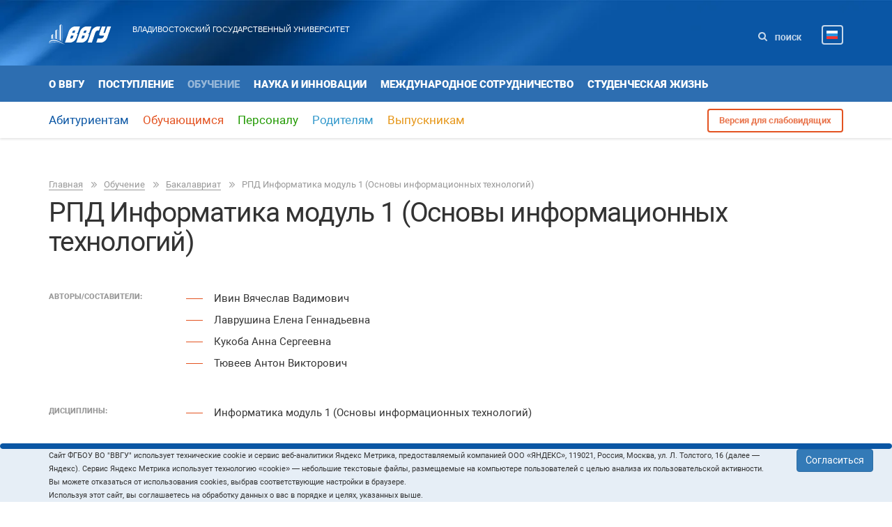

--- FILE ---
content_type: text/html; charset=utf-8
request_url: https://www.vvsu.ru/education/high/bach/profile/disciplines/programs/prog/2150991543/pln/21337/
body_size: 49955
content:
<!DOCTYPE html>
<!--[if IE 8 ]><html class="ie ie8" lang="en"> <![endif]-->
<html class="no-js" lang="ru">
<head>
<!-- Top.Mail.Ru counter -->
<script type="text/javascript">
var _tmr = window._tmr || (window._tmr = []);
_tmr.push({id: "3602602", type: "pageView", start: (new Date()).getTime()});
(function (d, w, id) {
  if (d.getElementById(id)) return;
  var ts = d.createElement("script"); ts.type = "text/javascript"; ts.async = true; ts.id = id;
  ts.src = "https://top-fwz1.mail.ru/js/code.js";
  var f = function () {var s = d.getElementsByTagName("script")[0]; s.parentNode.insertBefore(ts, s);};
  if (w.opera == "[object Opera]") { d.addEventListener("DOMContentLoaded", f, false); } else { f(); }
})(document, window, "tmr-code");
</script>
<noscript><div><img src="https://top-fwz1.mail.ru/counter?id=3602602;js=na" style="position:absolute;left:-9999px;" alt="Top.Mail.Ru" /></div></noscript>
<!-- /Top.Mail.Ru counter -->
    <meta charset="utf-8">
    <meta http-equiv="x-ua-compatible" content="ie=edge">
    <title>РПД Информатика модуль 1 (Основы информационных технологий) . Владивостокский государственный университет ВВГУ</title>
    <meta name="description" content="">
    <meta name="sputnik-verification" 	content="9Qe5wiIuo3IjzYr3"/>
    <meta name="keywords" content="">
    <meta name="viewport" content="width=device-width, initial-scale=1.0"/>
    <link rel="icon" href="https://www.vvsu.ru/favicon.svg" type="image/svg+xml">

<!-- Yandex.Metrika counter -->
<script type="text/javascript" >
   (function(m,e,t,r,i,k,a){m[i]=m[i]||function(){(m[i].a=m[i].a||[]).push(arguments)};
   m[i].l=1*new Date();
   for (var j = 0; j < document.scripts.length; j++) {if (document.scripts[j].src === r) { return; }}
   k=e.createElement(t),a=e.getElementsByTagName(t)[0],k.async=1,k.src=r,a.parentNode.insertBefore(k,a)})
   (window, document, "script", "https://mc.yandex.ru/metrika/tag.js", "ym");

   ym(2709067, "init", {
        clickmap:true,
        trackLinks:true,
        accurateTrackBounce:true
   });
</script>
<noscript><div><img src="https://mc.yandex.ru/watch/2709067" style="position:absolute; left:-9999px;" alt="" /></div></noscript>
<!-- /Yandex.Metrika counter -->

    <!-- Style -->
    <link rel="stylesheet" href="/_new-vvsu/css/style.css?ver=1.5.8.49" media="all"/> 
<!--    <link rel="stylesheet" href="/_new-vvsu/css/style.css" media="all" onload="if(media!='all')media='all'"/>-->
    <link rel="stylesheet" href="/_new-vvsu/css/dialog.css" media="none" onload="if(media!='all')media='all'"/>
    <link rel="stylesheet" href="/_new-vvsu/css/promo-banner.css?ver=1.5.7.54" media="all"/>
    <link rel="stylesheet" href="/_new-vvsu/css/calendar.css?ver=0.10" media="all"/>
    <link rel="stylesheet" href="/_new-vvsu/css/calendar/css/styles.css?ver=1.5" media="all"/>
    <link rel="stylesheet" href="/_new-vvsu/css/coin.css?ver=1.7" media="all"/>
    <!-- Начало: Версия для слабовидящих -->
    <link rel="stylesheet" href="/dist/css/bvi.min.css" type="text/css">
    <script src="/dist/js/bvi.min.js"></script>
    <script>
      document.addEventListener("DOMContentLoaded", function(event) {
        new isvek.Bvi(
          {
            "reload": true,
            "panelFixed": false
          }
        );
      });
    </script>
    <!-- Окочание: Версия для слабовидящих -->

    <!--2144959230_1 NEW VVSU SECOND-->


<script src="/_new/consent.js?v=0.1.2"></script></head>
<body>




<div class="wrapper">
    <!-- Main-Header -->
<header role="header">
        <div class="head--block">
            <div class="container">
                <div class="row heading-section">
                    <div class="col-md-7 top-block">
                        <div class="button-wrap visible-sm visible-xs">
                            <button class="toggle-cool">
                                <span class="icon-bar one"></span>
                                <span class="icon-bar two"></span>
                                <span class="icon-bar three"></span>
                            </button>
                        </div>
                        <div class="logo">
                            <a href="/"><img src="/_new-vvsu/img/header/logo.svg?ver=1.2" alt=""></a>
                        </div>
                        <div class="main-content">
                            <div class="heading hidden-sm hidden-xs">
                                <a href="/">Владивостокский государственный университет</a>
                            </div>
                            <div class="mobile-service visible-sm visible-xs">
                                <a href="" class="mobile-search">
                                    <svg xmlns="http://www.w3.org/2000/svg" width="13" height="13" viewBox="0 0 13 13">
                                        <defs>
                                            <style>
                                                .cls-1 {
                                                    fill: #c6d7ea;
                                                    fill-rule: evenodd;
                                                }
                                            </style>
                                        </defs>
                                        <path id="Forma_1" data-name="Forma 1" class="cls-1" d="M1185.71,129.3l-2.68-2.679a5.32,5.32,0,0,0,.97-3.117,5.561,5.561,0,0,0-.43-2.136,5.5,5.5,0,0,0-10.14,0,5.523,5.523,0,0,0,0,4.273,5.506,5.506,0,0,0,8.19,2.394l2.68,2.671a0.912,0.912,0,0,0,.7.3,1.02,1.02,0,0,0,1-1A0.969,0.969,0,0,0,1185.71,129.3Zm-4.74-3.324A3.481,3.481,0,1,1,1182,123.5,3.363,3.363,0,0,1,1180.97,125.972Z" transform="translate(-1173 -118)"/>
                                    </svg>
                                </a>
                                <!-- ?????? ?? ???????? -->
<!--
                                <a href="" class="mobile-auth">
                                    <svg xmlns="http://www.w3.org/2000/svg" width="12" height="13.812" viewBox="0 0 12 13.812">
                                        <defs>
                                            <style>
                                                .cls-1 {
                                                    fill: #c6d7ea;
                                                    fill-rule: evenodd;
                                                }
                                            </style>
                                        </defs>
                                        <path id="Forma_1" data-name="Forma 1" class="cls-1" d="M1095.52,121.75h-0.05v-2.3A2.418,2.418,0,0,0,1093,117.1h-2a2.418,2.418,0,0,0-2.47,2.352v2.3h-0.05a2.479,2.479,0,0,0-2.48,2.474v4.2a2.482,2.482,0,0,0,2.48,2.478h7.04a2.482,2.482,0,0,0,2.48-2.478v-4.2A2.479,2.479,0,0,0,1095.52,121.75Zm-5.1-2.3A0.533,0.533,0,0,1,1091,119h2a0.533,0.533,0,0,1,.58.449v2.305h-3.16v-2.305h0Zm5.7,8.97a0.593,0.593,0,0,1-.6.575h-7.04a0.593,0.593,0,0,1-.6-0.575v-4.2a0.608,0.608,0,0,1,.6-0.592h7.04a0.607,0.607,0,0,1,.6.592v4.2Zm-4.12-3.161a1.063,1.063,0,1,1-1.06,1.062A1.058,1.058,0,0,1,1092,125.261Z" transform="translate(-1086 -117.094)"/>
                                    </svg>
                                </a>
-->
                                <div class="mobile lang-wrapper">
                                    <div class="lang-list">
                                        <img class="cur-lang" src="/_new-vvsu/img/header/flag.png" alt="">
                                        <a class="select-lang" href="http://www.vvsu.ru">
                                            <img src="/_new-vvsu/img/header/flag.png" alt="">
                                        </a>
                                        <a class="select-lang" href="http://eng.vvsu.ru/">
                                            <img src="/_new-vvsu/img/header/flag-eng.png" alt="">
                                        </a>
                                        <a class="select-lang" href="http://cn.vvsu.ru/">
                                            <img src="/_new-vvsu/img/header/flag-china.png" alt="">
                                        </a>
                                        <i class="fa fa-times"></i>
                                    </div>
                                </div>
                            </div>
                        </div>
                    </div>
                    <div class="service hidden-sm hidden-xs col-md-5">
<!--	
  style="display: flex;justify-content: space-between;"
	        <a href="/donation/"  class="main-donation">ПОДДЕРЖАТЬ ВГУЭС</a>-->
                        <!-- ?????? ?? ??? ??? -->
<!--
                        <a class="auth" href="">
                            <svg xmlns="http://www.w3.org/2000/svg" width="12" height="13.812" viewBox="0 0 12 13.812">
                                <defs>
                                    <style>
                                        .cls-1 {
                                            fill: #c6d7ea;
                                            fill-rule: evenodd;
                                        }
                                    </style>
                                </defs>
                                <path id="Forma_1" data-name="Forma 1" class="cls-1" d="M1095.52,121.75h-0.05v-2.3A2.418,2.418,0,0,0,1093,117.1h-2a2.418,2.418,0,0,0-2.47,2.352v2.3h-0.05a2.479,2.479,0,0,0-2.48,2.474v4.2a2.482,2.482,0,0,0,2.48,2.478h7.04a2.482,2.482,0,0,0,2.48-2.478v-4.2A2.479,2.479,0,0,0,1095.52,121.75Zm-5.1-2.3A0.533,0.533,0,0,1,1091,119h2a0.533,0.533,0,0,1,.58.449v2.305h-3.16v-2.305h0Zm5.7,8.97a0.593,0.593,0,0,1-.6.575h-7.04a0.593,0.593,0,0,1-.6-0.575v-4.2a0.608,0.608,0,0,1,.6-0.592h7.04a0.607,0.607,0,0,1,.6.592v4.2Zm-4.12-3.161a1.063,1.063,0,1,1-1.06,1.062A1.058,1.058,0,0,1,1092,125.261Z" transform="translate(-1086 -117.094)"/>
                            </svg>Войти</a>
-->
                        <a id="desc-search" class="search" href="">
                            <svg xmlns="http://www.w3.org/2000/svg" width="13" height="13" viewBox="0 0 13 13">
                                <defs>
                                    <style>
                                        .cls-1 {
                                            fill: #c6d7ea;
                                            fill-rule: evenodd;
                                        }
                                    </style>
                                </defs>
                                <path id="Forma_1" data-name="Forma 1" class="cls-1" d="M1185.71,129.3l-2.68-2.679a5.32,5.32,0,0,0,.97-3.117,5.561,5.561,0,0,0-.43-2.136,5.5,5.5,0,0,0-10.14,0,5.523,5.523,0,0,0,0,4.273,5.506,5.506,0,0,0,8.19,2.394l2.68,2.671a0.912,0.912,0,0,0,.7.3,1.02,1.02,0,0,0,1-1A0.969,0.969,0,0,0,1185.71,129.3Zm-4.74-3.324A3.481,3.481,0,1,1,1182,123.5,3.363,3.363,0,0,1,1180.97,125.972Z" transform="translate(-1173 -118)"/>
                            </svg> Поиск</a>

                        <div class="lang-wrapper">
                            <div class="lang-list">
                                <img class="cur-lang" src="/_new-vvsu/img/header/flag.png" alt="Русская версия" title="Русская версия">
                                <a class="select-lang" alt="Русская версия" title="Русская версия" href="http://www.vvsu.ru/">
                                    <img src="/_new-vvsu/img/header/flag.png" alt="">
                                </a>
                                <a class="select-lang" alt="English version" title="English version" href="http://eng.vvsu.ru/">
                                    <img src="/_new-vvsu/img/header/flag-eng.png" alt="English version" title="English version">
                                </a>
                                <a class="select-lang" alt="&#31616;&#20307;&#20013;&#25991;" title="&#31616;&#20307;&#20013;&#25991;" href="http://cn.vvsu.ru/">
                                    <img src="/_new-vvsu/img/header/flag-china.png" alt="&#31616;&#20307;&#20013;&#25991;" title="&#31616;&#20307;&#20013;&#25991;">
                                </a>
                                <i class="fa fa-times"></i>
                            </div>
                        </div>

                    </div>
                </div>
            </div>
            <div class="mobile-search-block visible-sm visible-xs">
                <div class="container">
                    <div class="row">
                        <form action="" onsubmit="return false;"> 
   		            <input name="order" value="info" type="radio" checked aria-describedby="search-persona" style="display: none;">
			    <input name="order" value="person" type="radio" style="display:none;">

                            <div class="input-group">

				<div class="input-group-btn">
				   <input type="button" value="Информация" class="btn btn-primary" id="search-btn-info">
				   <input type="button" value="Персона" class="btn btn-default"  id="search-btn-person">
				</div>			
                                <input type="text" class="form-control" id="text-search"/>
			        <span class="input-group-btn">
                                  <input type="button" value="Найти" class="btn btn-warning" id="btn-search">
			 	</span>
                            </div>
                        </form>

                    </div>
                </div>
            </div>
        </div>

        <div class="navigation-wrapper">
            <!-- ???? ????? -->
            <div id="top-sticky-menu" class="first-nav-block">
                <div class="container">
<!--                    <div class="row nav-section visible-xs visible-sm">
			<nav class="first-nav col-md-12">       
			    <a class="main-donation_mobi" href="/donation/">ПОДДЕРЖАТЬ ВГУЭС</a>
			 </nav> 
		    </div>      -->
                    <div class="row nav-section" id="first-nav">
                        <div class="top-sticky-logo col-md-1 hidden-sm hidden-xs">
                            <a href="/"><img src="/_new-vvsu/img/header/logo.svg" alt=""></a>
                        </div>
<nav class="first-nav col-md-12">
<ul><li>
<a href="/about/">О ВВГУ</a>
</li>
<li>
<a href="/admission/">Поступление</a>
</li>
<li class="active">
<a href="/education/">Обучение</a>
</li>
<li>
<a href="/science/">Наука и инновации</a>
</li>
<li>
<a href="/international_cooperation/">Международное сотрудничество</a>
</li>
<li>
<a href="/life/">Студенческая жизнь</a>
</li>
</ul>
</nav>

                    </div>
                </div>
            </div>
            <div id="bottom-sticky-menu" class="second-nav-block">
                <div class="search-wr-form hidden-sm hidden-xs">
                    <div class="full-service">
                        <form  onsubmit="return false;">
                            <div class="form-group info">
                                <input name="order" value="info" type="radio">
                                <label for="">Информация</label>
                            </div>
                            <div class="form-group person">
                                <input name="order" value="person" type="radio">
                                <label for="">Персона</label>
                            </div>
                            <div class="form-group field">
                                <img src="/_new-vvsu/img/header/icons/gray-search-ic.svg" alt="">
                                <input type="text" class="form-control" id="text-search">
                                <input type="button" value="Найти" class="btn btn-warning" id="btn-search">
                            </div>
                        </form>
                        <a href="">Карта сайта</a>
                    </div>
                    <i class="fa fa-times close-search"></i>
                </div>
                <div class="container">
                    <div class="row" id="second-nav">
<div class="bottom-sticky-logo col-md-1 hidden-sm hidden-xs">
          <a href=""><img src="/_new-vvsu/img/header/logo-blue.svg" alt=""></a>
</div>
                         <nav class="second-nav col-md-9" style="font-size: 130%;  margin-top:-0.4em;">
                   <ul class="js-list">
                         <li id="drop1" class=" large dropdown">
<a href="/applicants/">Абитуриентам</a>
</li>
<li id="drop1" class="learn large dropdown">
<a href="/for_students/">Обучающимся</a>
</li>
<li id="drop1" class="personal large dropdown">
<a href="/for_staff/">Персоналу</a>
</li>
<li id="drop1" class="parent large dropdown">
<a href="/for_parents/">Родителям</a>
</li>
<li id="drop1" class="graduate large dropdown">
<a href="/for_alumni/">Выпускникам</a>
</li>

                  </ul>
                 </nav>

<!--
                        <nav class="second-nav col-md-6">
                            <ul class="js-list">
                                <li class="active large dropdown mobile">
                                    <a class="large dropdown-toggle mobile-toggle" data-toggle="dropdown" href="#" aria-expanded="true">Обучающимся</a>
                                    <ul class="js-dropdown dropdown-menu nav-content--block hidden-sm hidden-xs">
                                        <li class="col-md-4 item">
                                            <h3>Учебный процесс</h3>
                                            <ul>
                                                <li><a class="brand-link" href="">Расписание занятий</a></li>
                                                <li><a class="brand-link" href="">Расписание экзаменационной сессии</a></li>
                                                <li><a class="brand-link" href="">График учебного процесса</a></li>
                                                <li><i class="fa fa-lock"></i><a class="brand-link" href="">Успеваемость</a></li>
                                                <li><a class="brand-link" href="">Студенческий офис</a></li>
                                            </ul>
                                        </li>
                                        <li class="col-md-4 item">
                                            <h3>Ресурсы</h3>
                                            <ul>
                                                <li><a class="brand-link" href="">Библиотека</a></li>
                                                <li><a class="brand-link" href="">Учебные материалы</a></li>
                                                <li><a class="brand-link" href="">Научные материалы</a></li>
                                                <li><i class="fa fa-lock"></i><a class="brand-link" href="">Электронные учебные курсы</a></li>
                                                <li><a class="brand-link" href="">Видеолекции</a></li>
                                                <li><a class="brand-link" href="">Вебинары</a></li>
                                                <li><i class="fa fa-lock"></i><a class="brand-link" href="">Тестирование <nobr>on-line</nobr> (СИТО)</a></li>
                                            </ul>
                                        </li>
                                        <li class="col-md-4 item">
                                            <h3>Справочная информация</h3>
                                            <ul>
                                                <li><a class="brand-link" href="">Справочник первокурсника</a></li>
                                                <li><a class="brand-link" href="">Портфолио студента</a></li>
                                                <li><a class="brand-link" href="">Портфолио сотрудника</a></li>
                                                <li><a class="brand-link" href="">Информационные сервисы для студентов</a></li>
                                                <li><a class="brand-link" href="">Телефонный справочник</a></li>
                                                <li><a class="brand-link" href="">Контакты и&nbsp;схемы кампусов</a></li>
                                                <li><a class="brand-link" href="">Навигация по&nbsp;ВГУЭС</a></li>
                                            </ul>
                                        </li>
                                        <li class="col-md-4 item">
                                            <h3>Студенческая жизнь</h3>
                                            <ul>
                                                <li><a class="brand-link" href="">Студенческая жизнь</a></li>
                                                <li><a class="brand-link" href="">Кодекс корпоративной культуры</a></li>
                                            </ul>
                                        </li>
                                        <li class="col-md-4 item">
                                            <h3>Доп. образование</h3>
                                            <ul>
                                                <li><a class="brand-link" href="">Международные образовательные программы для студентов</a></li>
                                                <li><a class="brand-link" href="">Академия професионального роста</a></li>
                                            </ul>
                                        </li>
                                        <li class="col-md-4 item">
                                            <h3>Практика</h3>
                                            <ul>
                                                <li><a class="brand-link" href=""><nobr>Практико-интегрированное</nobr> обучение</a></li>
                                                <li><a class="brand-link" href="">Базы практик</a></li>
                                                <li><a class="brand-link" href="">Социальная практика</a></li>
                                            </ul>
                                        </li>
                                    </ul>
                                    <ul class="js-mobile-dropdown mobile-menu">
                                        <li><a class="back" href="">Назад</a></li>
                                        <li class="item">
                                            <a href="">Учебный процесс</a>
                                            <ul>
                                                <li><a class="brand-link" href="">Расписание занятий</a></li>
                                                <li><a class="brand-link" href="">Расписание экзаменационной сессии</a></li>
                                                <li><a class="brand-link" href="">График учебного процесса</a></li>
                                                <li><i class="fa fa-lock"></i><a class="brand-link" href="">Успеваемость</a></li>
                                                <li><a class="brand-link" href="">Студенческий офис</a></li>
                                            </ul>
                                        </li>
                                        <li class="item">
                                            <a href="">Ресурсы</a>
                                            <ul>
                                                <li><a class="brand-link" href="">Библиотека</a></li>
                                                <li><a class="brand-link" href="">Учебные материалы</a></li>
                                                <li><a class="brand-link" href="">Научные материалы</a></li>
                                                <li><i class="fa fa-lock"></i><a class="brand-link" href="">Электронные учебные курсы</a></li>
                                                <li><a class="brand-link" href="">Видеолекции</a></li>
                                                <li><a class="brand-link" href="">Вебинары</a></li>
                                                <li><i class="fa fa-lock"></i><a class="brand-link" href="">Тестирование <nobr>on-line</nobr> (СИТО)</a></li>
                                            </ul>
                                        </li>
                                        <li class="item">
                                            <a href="">Справочная информация</a>
                                            <ul>
                                                <li><a class="brand-link" href="">Справочник первокурсника</a></li>
                                                <li><a class="brand-link" href="">Портфолио студента</a></li>
                                                <li><a class="brand-link" href="">Портфолио сотрудника</a></li>
                                                <li><a class="brand-link" href="">Информационные сервисы для студентов</a></li>
                                                <li><a class="brand-link" href="">Телефонный справочник</a></li>
                                                <li><a class="brand-link" href="">Контакты и&nbsp;схемы кампусов</a></li>
                                                <li><a class="brand-link" href="">Навигация по&nbsp;ВГУЭС</a></li>
                                            </ul>
                                        </li>
                                        <li class="item">
                                            <a href="">Студенческая жизнь</a>
                                            <ul>
                                                <li><a class="brand-link" href="">Студенческая жизнь</a></li>
                                                <li><a class="brand-link" href="">Кодекс корпоративной культуры</a></li>
                                            </ul>
                                        </li>
                                        <li class="item">
                                            <a href="">Доп. образование</a>
                                            <ul>
                                                <li><a class="brand-link" href="">Международные образовательные программы для студентов</a></li>
                                                <li><a class="brand-link" href="">Академия професионального роста</a></li>
                                            </ul>
                                        </li>
                                        <li class="item">
                                            <a href="">Практика</a>
                                            <ul>
                                                <li><a class="brand-link" href=""><nobr>Практико-интегрированное</nobr> обучение</a></li>
                                                <li><a class="brand-link" href="">Базы практик</a></li>
                                                <li><a class="brand-link" href="">Социальная практика</a></li>
                                            </ul>
                                        </li>
                                    </ul>
                                </li>
                                <li><a href="">Персоналу</a></li>
                                <li><a href="">Родителям</a></li>
                                <li><a href="">Выпускникам</a></li>
                                <li><a href="">Партнёрам</a></li>
                            </ul>

                        </nav>

-->

                        <div class="other-info col-md-3">
                            <ul>
                                <li><a class="version btn btn-warning bvi-open" href="#">Версия для слабовидящих</a></li>
                            </ul>
                        </div>

                    </div>
                </div>
            </div>
        </div>
    </header>
    <!-- / Main-Header -->



    <!-- Main-Content -->
    <main role="main">
    <!-- ??? -->
    <div id="crumbs">    <div class="bg-none">
        <div class="container">
            <div class="row">
                <div class="col-xs-12 breadcrumbs">
                    <ul>
                                                                                                                                                                                                                                                                                            <li><a href="/">Главная</a>
                                                                    </li>
                                                                                                                                                                                                                                                                                                                        <li><a href="/education/">Обучение</a>
                                                                    </li>
                                                                                                                                                                                                                                                                                                                        <li><a href="/education/high/bach/">Бакалавриат</a>
                                                                    </li>
                                                                                                                                                                                                                                                                                                                                                                    <li>РПД Информатика модуль 1 (Основы информационных технологий) </li>
                                                                                                        </ul>
                </div>
                <div class="col-xs-12">
                                                                <h1>РПД Информатика модуль 1 (Основы информационных технологий) </h1>
                                    </div>
            </div> <!-- /.row -->
        </div><!-- /.container -->
        </div> <!-- /.head-about либо .bg-none --></div>
<!--
    <div class="row">
        <div class="col-md-12 breadcrumbs">
            <ul>
                <li><a href="">????/a></li>
                <li><a href="">???????????</a></li>
            </ul>
        </div>
    </div>
-->
    <!-- /??? -->

    <div id="main-content">

        <!-- ?????-->
        <div class="typepage">
            <!-- ?????-->
            <div class="container">

                <!-- ?????? ???????? ???????? ???? ????-->
                <div class="row" id="cnt">
                                        <div class="col-md-9"> <!-- контент col-md-9/12-->
<style type="text/css">
            .d-flex{display:flex;}
</style>

<div class="publication-descr row">
<div class="block col-md-12">
 <div class="row">
  <div class="head-wr col-md-2">
   <small class="theme">Авторы/Coставители:</small>
  </div>
  <div class="col-md-10">
   <ul>
         <li>Ивин Вячеслав Вадимович </li>
         <li>Лаврушина Елена Геннадьевна </li>
         <li>Кукоба Анна Сергеевна </li>
         <li>Тювеев Антон Викторович </li>
       </ul>
  </div>
 </div>
</div>
 
<div class="block col-md-12">
 <div class="row">
  <div class="head-wr col-md-2">
   <small class="theme">Дисциплины:</small>
  </div>
  <div class="col-md-10">
   <ul>
       <li>Информатика модуль 1 (Основы информационных технологий) </li>
      </ul>
  </div>
 </div>
</div>
 
<div class="block col-md-12">
 <div class="row">
  <div class="head-wr col-md-2">
   <small class="theme">Год издания:</small>
  </div>
  <div class="col-md-10">
   <p>2023</p>
   <br>
  </div>
 </div>
</div>
 
</div> <!-- /publication-descr row --><div class="publication-descr row">
</div> <!-- /publication-descr row -->
                    </div> <!-- контент col-md-9/12-->
                    


                    <!-- ??? ????-->
                    <div class="col-md-3" id="cnt-right"></div>
                    <!-- /??? ????-->
                </div>
                <!-- /?????? ???????? ???? ?? ???? ????-->

                <div id="news-addon"></div>
                <div id="pagination"></div>



            </div>
            <!-- ?????/container -->
        </div>
        <!-- /?????-->

    </div> <!-- /main-content -->
    </main>
    <!-- / Main-Content -->
    

    <!-- Main-Footer -->
    <footer role="footer">
        <div class="nav-group">
            <div class="container">
                <div class="row">
                    <div class="col-md-3 col-sm-4 info" id="footer-nav-left">                        <h5><a href="//vvsu.ru/enter/">Приёмная комиссия</a></h5>
<div class="footer-decor"></div>
                        <h4><a href="//lk.vvsu.ru/" col>Личный кабинет<br/>Абитуриента</a></h4>
КОНТАКТ ЦЕНТР<br>
по вопросам о поступлении<br>
                        <p><a href="tel: +78007000465">8 (800) 700-04-65</a></p><br>
Центр по работе со школьными сообществами<br>
                        <p><a href="tel: +74232404023">8 (423) 240-40-23</a></p>
                        <p><a class="white-link" href="mailto:abiturient@vvsu.ru">abiturient@vvsu.ru</a></p><br>
Приемная комиссия<br>
                        <p><a href="tel: +74232404139">8 (423) 240-41-39</a></p><br>
<h5 class="text-white mb-0">Время работы приёмной комиссии</h5>
понедельник - четверг 9:00 - 17:00<br>
пятница 9:00 - 16:15
                        <div class="mail">
<!--Задать вопрос приемной комиссии<br><br> -->
<!--
<a class="white-link" href="https://bitrix.vvsu.ru/online/admission/">онлайн-чат</a>
<br> -->
<!--<a class="white-link" href="mailto:abiturient@vvsu.ru">abiturient@vvsu.ru</a>   -->
<!--
<br>
<a class="white-link" href="https://t.me/VGUES_admission_bot">t.me/VGUES_admission_bot</a>
-->
                        </div>
<a class="white-link" href="//www.vvsu.ru/support/">Служба технической поддержки</a><br/>
                      <!-- <p><a href="tel: +74232404014">8 (423) 240-40-14</a></p><br> 
<a class="white-link" href="https://bitrix.vvsu.ru/online/support/">Чат технической поддержки</a>  -->      
<br><br>         
<ul>
<li>
<a class="white-link" href="/about/address/">Адреса и контакты</a>
</li>

</ul>
<!--
<a class="white-link" href="mailto:support@vvsu.ru">support@vvsu.ru</a><br/>
<a class="white-link" href="https://t.me/VGUES_support_bot">t.me/VGUES_support_bot</a>
-->
                 

<!--
                        <h5>Приёмная комиссия</h5>
                        <div class="footer-decor"></div>
                        <p>8 (423) 240-40-23</p>
                        <p>8 (423) 245-72-21</p>
                        <div class="mail">
                            <a class="white-link" href="mailto:abiturient@vvsu.ru">abiturient@vvsu.ru</a>
                        </div>
-->
                    </div>
                    <div class="col-md-6 col-sm-8 col-xs-12 footer-nav">
                        <nav>
                            <ul class="row">
                                <li class="col-md-6 col-xs-6 item" id="footer-nav-1"><h5>ВВГУ</h5>
<div class="footer-decor"></div><ul><li>
<a class="white-link" href="/sveden/">Сведения об образовательной организации</a>
</li>
<li>
<a class="white-link" href="/quality_education/">Оценка качества образования</a>
</li>
<li>
<a class="white-link" href="/income/">Сведения о доходах руководителя</a>
</li>
<li>
<a class="white-link" href="/anticorrupt/">Противодействие коррупции</a>
</li>
<li>
<a class="white-link" href="/for_students/info/antiterror/">Противодействие идеологии терроризма и экстремизма</a>
</li>
<li>
<a class="white-link" href="https://www.vvsu.ru/files/D38C35F9-B86A-428A-BAC5-E19C5969B1FA.pdf">Политика в отношении обработки персональных данных</a>
</li>
<li>
<a class="white-link" href="https://www.vvsu.ru/files/9B3C8110-F549-4120-9EC1-81C816A4FC53.pdf">Согласие на обработку персональных данных</a>
</li>
<li>
<a class="white-link" href="/about/divisions/">Подразделения университета</a>
</li>
<li>
<a class="white-link" href="http://portfolio.vvsu.ru/">Портфолио сотрудника</a>
</li>
<li>
<a class="white-link" href="/about/vacancies/">Вакансии</a>
</li>
<li>
<a class="white-link" href="/about/contact/">Контакты и схема кампуса</a>
</li>
<li>
<a class="white-link" href="/address/">Обращения граждан в университет</a>
</li>
<li>
<a class="white-link" href="/about/voprosi/">Часто задаваемые вопросы</a>
</li>
</ul>
<!--
                                    <h5>ВГУЭС</h5>
                                    <div class="footer-decor"></div>
                                    <ul>
                                        <li><a class="white-link" href="">Сведения об&nbsp;образовательной организации</a></li>
                                        <li><a class="white-link" href="">Филиалы</a></li>
                                        <li><a class="white-link" href="">Учебные подразделения</a></li>
                                        <li><a class="white-link" href="">Телефонный справочник</a></li>
                                        <li><a class="white-link" href="">Наши сайты</a></li>
                                        <li><a class="white-link" href="">Портфолио сотрудников</a></li>
                                        <li><a class="white-link" href="">Вакансии</a></li>
                                    </ul>
-->
                                </li>
                                <li class="col-md-6 col-xs-6 item" id="footer-nav-2"><h5>ОБУЧЕНИЕ</h5>
<div class="footer-decor"></div><ul><li>
<a class="white-link" href="http://www.vvsu.ru/timetable/">Расписание занятий</a>
</li>
<li>
<a class="white-link" href="http://elib.vvsu.ru/">Электронная библиотека ВВГУ</a>
</li>
<li>
<a class="white-link" href="http://cabinet.vvsu.ru/">Личный кабинет студента</a>
</li>
<li>
<a class="white-link" href="https://eos.vvsu.ru/">Электронная образовательная среда</a>
</li>
<li>
<a class="white-link" href="https://text.rucont.ru/Account/Login">Система проверки на плагиат РУКОНТЕКСТ</a>
</li>
<li>
<a class="white-link" href="http://profcenter.vvsu.ru/">Центр мониторинга и развития профессионального образования</a>
</li>
<li>
<a class="white-link" href="https://worldskills.vvsu.ru/">Молодые профессионалы</a>
</li>
<li>
<a class="white-link" href="https://edumate.vvsu.ru">Цифровая платформа проектного обучения</a>
</li>
</ul>
<!--
                                    <h5>Обучение</h5>
                                    <div class="footer-decor"></div>
                                    <ul>
                                        <li><a class="white-link" href="">Расписание занятий</a></li>
                                        <li><a class="white-link" href="">Контакты и&nbsp;схемы кампусов</a></li>
                                        <li><a class="white-link" href="">Портал</a></li>
                                        <li><a class="white-link" href="">Библиотека</a></li>
                                        <li><a class="white-link" href="">Электронный кампус</a></li>
                                        <li><a class="white-link" href="">Оплата услуг банковской картой</a></li>
                                        <li><a class="white-link" href=""><nobr>IT-поддержка</nobr></a></li>
                                    </ul>
-->
                                </li>
                            </ul>
                        </nav>
                    </div>
                    <div class="col-md-3 col-sm-12 col-xs-12 footer-social" id="footer-nav-right">
                        <div class="social">
                            <a href="https://vk.com/vvsu_dv" alt="ВКонтакте" title="ВКонтакте"><i class="fa fa-vk"></i></a>
                            <a href="https://ok.ru/group/68551062323234" alt="Одноклассники " title="Одноклассники "><i class="fa fa-odnoklassniki"></i></a>
                            <a href="https://t.me/vvsu_dv" alt="Телеграм " title="Телеграм "><i class="fab fa-telegram-plane" style="margin-right: 3px;"></i></a>
                            <a href="https://www.youtube.com/channel/UCeEmjg78A_gcLFPghNjDlFw" alt="Youtube" title="Youtube"><i class="fab fa-youtube"  style="margin-right: 2px;"></i></a>
                        </div>
                        <nav>
<ul><li>
<a class="white-link" href="/map/">Карта сайта</a>
</li>
<li>
<a class="white-link" href="/about/address/">Адреса и контакты</a>
</li>
<li>
<a class="white-link" href="//portal.vvsu.ru/">Портал</a>
</li>
<li>
<a class="white-link" href="https://api.vvsu.ru/payonline">Оплата услуг банковской картой</a>
</li>
<li>
<a class="white-link" href="http://e-campus.vvsu.ru">Электронный кампус</a>
</li>
<li>
<a class="white-link" href="https://reg.vvsu.ru/docflow/">Документооборот</a>
</li>
<li>
<a class="white-link" href="https://webmail.vvsu.ru/">Почта</a>
</li>
<li>
<a class="white-link" href="http://maps.vvsu.ru/">Навигация</a>
</li>
<li>
<a class="white-link" href="http://www.vvsu.ru/phones/">Телефонный справочник</a>
</li>
<li>
<a class="white-link" href="/about/sites/">Наши сайты</a>
</li>
<li>
<a class="white-link" href="https://www.vvsu.ru/donation/">Поддержать нас</a>
</li>
</ul>  </nav>
                      
                    </div>
                </div>
            </div>
        </div>
        <div class="copy">
            <div class="container">
                <div class="row">
                    <div class="col-md-12 about">
                        <p>&copy; 2024 Владивостокский государственный университет</p>
                    </div>
                    <div class="col-md-12">
                        <div class="row">
<!--
                            <div class="col-md-1 dots-cont">
                                <img src="/_new-vvsu/img/footer/dots-logo.png" alt="">
                            </div>
                            <div class="col-md-7">
                                <p>Проектирование и&nbsp;дизайн &mdash;<br />
                                    <a class="white-link" href="">Студия &laquo;Три Точки&raquo;</a></p>
                            </div>
-->
                        </div>
                    </div>
                </div>
            </div>
        </div>
        <div class="to-top">
            <img src="/_new-vvsu/img/footer/up-arrow.svg" alt="">
        </div>
    </footer>
    <!-- Main-Footer -->
</div>

<!--
<script>
        (function(w,d,u){
                var s=d.createElement('script');s.async=true;s.src=u+'?'+(Date.now()/60000|0);
                var h=d.getElementsByTagName('script')[0];h.parentNode.insertBefore(s,h);
        })(window,document,'https://bitrix.vvsu.ru/upload/crm/site_button/loader_2_dzqpme.js');
</script>
-->

<!--
<noscript>
<div style="display:inline;">
<img height="1" width="1" style="border-style:none;" alt="" src="//googleads.g.doubleclick.net/pagead/viewthroughconversion/986672035/?value=0&amp;guid=ON&amp;script=0"/>
</div>
</noscript>
-->

<div class="coin-placeholder" style="display: none;">
  <div class="coin eagle-ani" id="vvsu-apply-action"></div>
</div>

</body>
<!-- Scripts -->

<!--
/*
var google_conversion_id = 986672035;
var google_custom_params = window.google_tag_params;
var google_remarketing_only = true;
*/
-->

<script type="text/javascript">


!function(e,t,r){function n(){for(;d[0]&&"loaded"==d[0][f];)c=d.shift(),c[o]=!i.parentNode.insertBefore(c,i)}for(var s,a,c,d=[],i=e.scripts[0],o="onreadystatechange",f="readyState";s=r.shift();)a=e.createElement(t),"async"in i?(a.async=!1,e.head.appendChild(a)):i[f]?(d.push(a),a[o]=n):e.write("<"+t+' src="'+s+'" defer></'+t+">"),a.src=s}(document,"script",[
"/_new-vvsu/js/coin.js?ver=2.1",
"/_new-vvsu/js/vendor/modernizer/modernizer.js",
"/_new-vvsu/js/vendor/jquery.min.js",
"/_new-vvsu/js/table-hack.js",
"/_new-vvsu/js/vendor/html5shiv/html5shiv.min.js",
"/_new-vvsu/js/vendor/html5shiv/html5shiv-printshiv.min.js",
"/_new-vvsu/js/respond.min.js",
"/_new-vvsu/js/vendor/bootstrap/bootstrap.min.js",
"/_new-vvsu/js/vendor/bootstrap/bootstrap-notify.min.js",
"/_new-vvsu/js/vendor/jquery.validate.min.js",
"/_new-vvsu/js/vendor/mask/jquery.inputmask.js",
"/_new-vvsu/js/vendor/owlcarousel/owl.carousel.min.js",
"/_new-vvsu/js/vendor/blueimp/jquery.blueimp-gallery.min.js",
"/_new-vvsu/js/vendor/handlebars.js",
"/_new-vvsu/js/vendor/jstorage.js",
"/_new-vvsu/js/vendor/selectpicker/bootstrap-select.min.js",
"/_new-vvsu/js/vendor/jqueryui/jquery-ui.min.js",
"/_new-vvsu/js/vendor/jqueryui/ru.js",
"/_new-vvsu/js/vendor/jqueryui/moments.min.js",
"/_new-vvsu/js/vendor/jqueryui/jquery.comiseo.daterangepicker.min.js",
"/_new-vvsu/js/vendor/lightbox2/lightbox.min.js",
"/_new-vvsu/js/vendor/stickyfill.js",
"/_new-vvsu/js/vendor/jquery.sticky.js",
"/_new-vvsu/js/main.js",
"/_new-vvsu/js/main-vvsu.js?ver=1.0.3",
"/_new-vvsu/js/column.js",
"/_new-vvsu/js/filter.vvsu.js?ver=1.0.1",
"/_new-vvsu/js/notify.js",
"//www.vvsu.ru/js/external/conversion.js"
]);
/*
var ss = document.createElement( "link" );
var ref = document.getElementsByTagName( "script" )[ 0 ];
ss.rel = "stylesheet";
ss.href = "/_new-vvsu/css/style.css";
ss.media = "only foo";
ref.parentNode.insertBefore( ss, ref );
setTimeout( function(){ ss.media = "all"; } );
*/
</script>

<!--<script src="/js/google_analytics.js"></script>-->
<style>
  .b24-form-control-container > label.b24-form-control:nth-child(-n+10) {
	display: none !important;
  } 
</style>
</html>

--- FILE ---
content_type: application/javascript; charset=utf-8
request_url: https://www.vvsu.ru/_new-vvsu/js/column.js
body_size: 953
content:
$(document).ready(function() {
    
	//if ($("div#cnt > div.col-md-3:empty").length==1) {
	//if ($.trim($("div#cnt>div.col-md-3").html()).length==0)
	if($("div#cnt > div.col-md-3").is(":empty"))
	{
		$("div#cnt > div.col-md-9").removeClass("col-md-9").addClass("col-md-12");
	}

	//if ($("div#cnt.col-md-9 > div#process-filters+div.col-md-9 > div#filter-content").length==1)
	if ($("div#cnt.col-md-9 > div#process-filters + div.col-md-9 > div#filter-content").is(":not(:empty)")) 
	{
		//$("div#process-filters+div.col-md-9").removeClass("col-md-9").addClass("col-md-12");
		$("div#cnt.col-md-9 > div#process-filters + div.col-md-9 > div#filter-content").parent().addClass("col-md-12").removeClass("col-md-9")
                //alert('!!');
	}

	if ($("div#cnt-left2 > div#process-filters").is(":not(:empty)"))
	{
		$("div#cnt-left2 > div#process-filters").css("margin","0 0 50px 0")
	}
});